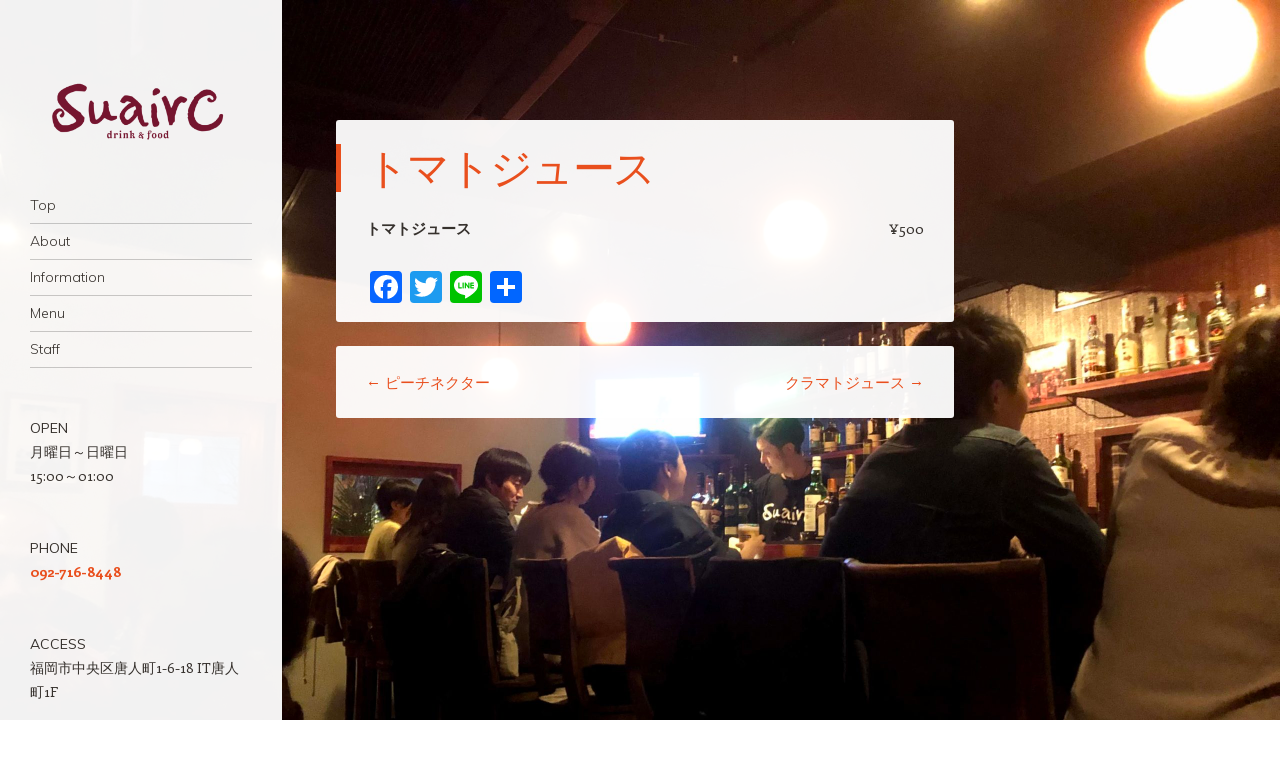

--- FILE ---
content_type: text/html; charset=UTF-8
request_url: https://suairc.net/menu-item/%E3%83%88%E3%83%9E%E3%83%88%E3%82%B8%E3%83%A5%E3%83%BC%E3%82%B9/
body_size: 8240
content:
<!DOCTYPE html>
<html lang="ja"
	prefix="og: https://ogp.me/ns#" >
<head>
<meta charset="UTF-8" />
<meta name="viewport" content="width=device-width" />
<link rel="profile" href="http://gmpg.org/xfn/11" />
<link rel="pingback" href="https://suairc.net/xmlrpc.php" />
<!--[if lt IE 9]>
<script src="https://suairc.net/wp-content/themes/confit/js/html5.js" type="text/javascript"></script>
<![endif]-->

<title>トマトジュース | Suairc（スワイク）</title>

		<!-- All in One SEO 4.1.2.3 -->
		<link rel="canonical" href="https://suairc.net/menu-item/%e3%83%88%e3%83%9e%e3%83%88%e3%82%b8%e3%83%a5%e3%83%bc%e3%82%b9/" />
		<meta property="og:site_name" content="Suairc（スワイク） | 食事も美味しい唐人町のバー［公式］" />
		<meta property="og:type" content="article" />
		<meta property="og:title" content="トマトジュース | Suairc（スワイク）" />
		<meta property="og:url" content="https://suairc.net/menu-item/%e3%83%88%e3%83%9e%e3%83%88%e3%82%b8%e3%83%a5%e3%83%bc%e3%82%b9/" />
		<meta property="article:published_time" content="2020-04-03T10:19:21Z" />
		<meta property="article:modified_time" content="2022-11-07T10:25:50Z" />
		<meta name="twitter:card" content="summary" />
		<meta name="twitter:domain" content="suairc.net" />
		<meta name="twitter:title" content="トマトジュース | Suairc（スワイク）" />
		<script type="application/ld+json" class="aioseo-schema">
			{"@context":"https:\/\/schema.org","@graph":[{"@type":"WebSite","@id":"https:\/\/suairc.net\/#website","url":"https:\/\/suairc.net\/","name":"Suairc\uff08\u30b9\u30ef\u30a4\u30af\uff09","description":"\u98df\u4e8b\u3082\u7f8e\u5473\u3057\u3044\u5510\u4eba\u753a\u306e\u30d0\u30fc\uff3b\u516c\u5f0f\uff3d","publisher":{"@id":"https:\/\/suairc.net\/#organization"}},{"@type":"Organization","@id":"https:\/\/suairc.net\/#organization","name":"Suairc\uff08\u30b9\u30ef\u30a4\u30af\uff09","url":"https:\/\/suairc.net\/"},{"@type":"BreadcrumbList","@id":"https:\/\/suairc.net\/menu-item\/%e3%83%88%e3%83%9e%e3%83%88%e3%82%b8%e3%83%a5%e3%83%bc%e3%82%b9\/#breadcrumblist","itemListElement":[{"@type":"ListItem","@id":"https:\/\/suairc.net\/#listItem","position":"1","item":{"@type":"WebPage","@id":"https:\/\/suairc.net\/","name":"\u30db\u30fc\u30e0","description":"\u5510\u4eba\u753a\u99c53\u756a\u51fa\u53e3\u3059\u3050\u306e\u30d0\u30fc\u3067\u3059\u3002\u30c9\u30ea\u30f3\u30af\u3082\u30d5\u30fc\u30c9\u3082\u8c4a\u5bcc\u306a\u30e1\u30cb\u30e5\u30fc\u3092\u3054\u7528\u610f\u3057\u3066\u304a\u5f85\u3061\u3057\u3066\u304a\u308a\u307e\u3059\u3002\u304a\u4e00\u4eba\u69d8\u3067\u3082\u30ab\u30c3\u30d7\u30eb\u3001\u56e3\u4f53\u69d8\u3067\u3082\u304a\u6c17\u8efd\u306b\u304a\u7acb\u3061\u5bc4\u308a\u304f\u3060\u3055\u3044\u3002\u6df1\u591c2\u6642\u307e\u3067\u55b6\u696d\u4e2d\uff01","url":"https:\/\/suairc.net\/"},"nextItem":"https:\/\/suairc.net\/menu-item\/%e3%83%88%e3%83%9e%e3%83%88%e3%82%b8%e3%83%a5%e3%83%bc%e3%82%b9\/#listItem"},{"@type":"ListItem","@id":"https:\/\/suairc.net\/menu-item\/%e3%83%88%e3%83%9e%e3%83%88%e3%82%b8%e3%83%a5%e3%83%bc%e3%82%b9\/#listItem","position":"2","item":{"@type":"WebPage","@id":"https:\/\/suairc.net\/menu-item\/%e3%83%88%e3%83%9e%e3%83%88%e3%82%b8%e3%83%a5%e3%83%bc%e3%82%b9\/","name":"\u30c8\u30de\u30c8\u30b8\u30e5\u30fc\u30b9","url":"https:\/\/suairc.net\/menu-item\/%e3%83%88%e3%83%9e%e3%83%88%e3%82%b8%e3%83%a5%e3%83%bc%e3%82%b9\/"},"previousItem":"https:\/\/suairc.net\/#listItem"}]},{"@type":"Person","@id":"https:\/\/suairc.net\/author\/miyamotoyoshiki\/#author","url":"https:\/\/suairc.net\/author\/miyamotoyoshiki\/","name":"Suairc"},{"@type":"WebPage","@id":"https:\/\/suairc.net\/menu-item\/%e3%83%88%e3%83%9e%e3%83%88%e3%82%b8%e3%83%a5%e3%83%bc%e3%82%b9\/#webpage","url":"https:\/\/suairc.net\/menu-item\/%e3%83%88%e3%83%9e%e3%83%88%e3%82%b8%e3%83%a5%e3%83%bc%e3%82%b9\/","name":"\u30c8\u30de\u30c8\u30b8\u30e5\u30fc\u30b9 | Suairc\uff08\u30b9\u30ef\u30a4\u30af\uff09","inLanguage":"ja","isPartOf":{"@id":"https:\/\/suairc.net\/#website"},"breadcrumb":{"@id":"https:\/\/suairc.net\/menu-item\/%e3%83%88%e3%83%9e%e3%83%88%e3%82%b8%e3%83%a5%e3%83%bc%e3%82%b9\/#breadcrumblist"},"author":"https:\/\/suairc.net\/menu-item\/%e3%83%88%e3%83%9e%e3%83%88%e3%82%b8%e3%83%a5%e3%83%bc%e3%82%b9\/#author","creator":"https:\/\/suairc.net\/menu-item\/%e3%83%88%e3%83%9e%e3%83%88%e3%82%b8%e3%83%a5%e3%83%bc%e3%82%b9\/#author","datePublished":"2020-04-03T10:19:21+09:00","dateModified":"2022-11-07T10:25:50+09:00"}]}
		</script>
		<script type="text/javascript" >
			window.ga=window.ga||function(){(ga.q=ga.q||[]).push(arguments)};ga.l=+new Date;
			ga('create', "UA-167245079-1", 'auto');
			ga('send', 'pageview');
		</script>
		<script async src="https://www.google-analytics.com/analytics.js"></script>
		<!-- All in One SEO -->

<link rel='dns-prefetch' href='//fonts.googleapis.com' />
<link rel='dns-prefetch' href='//s.w.org' />
<link rel='dns-prefetch' href='//c0.wp.com' />
<link rel="alternate" type="application/rss+xml" title="Suairc（スワイク） &raquo; フィード" href="https://suairc.net/feed/" />
<link rel="alternate" type="application/rss+xml" title="Suairc（スワイク） &raquo; コメントフィード" href="https://suairc.net/comments/feed/" />
		<script type="text/javascript">
			window._wpemojiSettings = {"baseUrl":"https:\/\/s.w.org\/images\/core\/emoji\/13.0.1\/72x72\/","ext":".png","svgUrl":"https:\/\/s.w.org\/images\/core\/emoji\/13.0.1\/svg\/","svgExt":".svg","source":{"concatemoji":"https:\/\/suairc.net\/wp-includes\/js\/wp-emoji-release.min.js?ver=5.6.16"}};
			!function(e,a,t){var n,r,o,i=a.createElement("canvas"),p=i.getContext&&i.getContext("2d");function s(e,t){var a=String.fromCharCode;p.clearRect(0,0,i.width,i.height),p.fillText(a.apply(this,e),0,0);e=i.toDataURL();return p.clearRect(0,0,i.width,i.height),p.fillText(a.apply(this,t),0,0),e===i.toDataURL()}function c(e){var t=a.createElement("script");t.src=e,t.defer=t.type="text/javascript",a.getElementsByTagName("head")[0].appendChild(t)}for(o=Array("flag","emoji"),t.supports={everything:!0,everythingExceptFlag:!0},r=0;r<o.length;r++)t.supports[o[r]]=function(e){if(!p||!p.fillText)return!1;switch(p.textBaseline="top",p.font="600 32px Arial",e){case"flag":return s([127987,65039,8205,9895,65039],[127987,65039,8203,9895,65039])?!1:!s([55356,56826,55356,56819],[55356,56826,8203,55356,56819])&&!s([55356,57332,56128,56423,56128,56418,56128,56421,56128,56430,56128,56423,56128,56447],[55356,57332,8203,56128,56423,8203,56128,56418,8203,56128,56421,8203,56128,56430,8203,56128,56423,8203,56128,56447]);case"emoji":return!s([55357,56424,8205,55356,57212],[55357,56424,8203,55356,57212])}return!1}(o[r]),t.supports.everything=t.supports.everything&&t.supports[o[r]],"flag"!==o[r]&&(t.supports.everythingExceptFlag=t.supports.everythingExceptFlag&&t.supports[o[r]]);t.supports.everythingExceptFlag=t.supports.everythingExceptFlag&&!t.supports.flag,t.DOMReady=!1,t.readyCallback=function(){t.DOMReady=!0},t.supports.everything||(n=function(){t.readyCallback()},a.addEventListener?(a.addEventListener("DOMContentLoaded",n,!1),e.addEventListener("load",n,!1)):(e.attachEvent("onload",n),a.attachEvent("onreadystatechange",function(){"complete"===a.readyState&&t.readyCallback()})),(n=t.source||{}).concatemoji?c(n.concatemoji):n.wpemoji&&n.twemoji&&(c(n.twemoji),c(n.wpemoji)))}(window,document,window._wpemojiSettings);
		</script>
		<style type="text/css">
img.wp-smiley,
img.emoji {
	display: inline !important;
	border: none !important;
	box-shadow: none !important;
	height: 1em !important;
	width: 1em !important;
	margin: 0 .07em !important;
	vertical-align: -0.1em !important;
	background: none !important;
	padding: 0 !important;
}
</style>
	<link rel='stylesheet' id='wp-block-library-css'  href='https://c0.wp.com/c/5.6.16/wp-includes/css/dist/block-library/style.min.css' type='text/css' media='all' />
<style id='wp-block-library-inline-css' type='text/css'>
.has-text-align-justify{text-align:justify;}
</style>
<link rel='stylesheet' id='whats-new-style-css'  href='https://suairc.net/wp-content/plugins/whats-new-genarator/whats-new.css?ver=2.0.2' type='text/css' media='all' />
<link rel='stylesheet' id='style-css'  href='https://suairc.net/wp-content/themes/confit/style.css?ver=5.6.16' type='text/css' media='all' />
<link rel='stylesheet' id='confit-font-muli-css'  href='https://fonts.googleapis.com/css?family=Muli:300,400,300italic,400italic' type='text/css' media='all' />
<link rel='stylesheet' id='confit-font-enriqueta-css'  href='https://fonts.googleapis.com/css?family=Enriqueta:400,700&#038;subset=latin,latin-ext' type='text/css' media='all' />
<link rel='stylesheet' id='addtoany-css'  href='https://suairc.net/wp-content/plugins/add-to-any/addtoany.min.css?ver=1.15' type='text/css' media='all' />
<link rel='stylesheet' id='jetpack_css-css'  href='https://c0.wp.com/p/jetpack/9.5.5/css/jetpack.css' type='text/css' media='all' />
<script type='text/javascript' src='https://c0.wp.com/c/5.6.16/wp-includes/js/jquery/jquery.min.js' id='jquery-core-js'></script>
<script type='text/javascript' src='https://c0.wp.com/c/5.6.16/wp-includes/js/jquery/jquery-migrate.min.js' id='jquery-migrate-js'></script>
<script type='text/javascript' src='https://suairc.net/wp-content/plugins/add-to-any/addtoany.min.js?ver=1.1' id='addtoany-js'></script>
<link rel="https://api.w.org/" href="https://suairc.net/wp-json/" /><link rel="alternate" type="application/json" href="https://suairc.net/wp-json/wp/v2/fdm-menu-item/707" /><link rel="EditURI" type="application/rsd+xml" title="RSD" href="https://suairc.net/xmlrpc.php?rsd" />
<link rel="wlwmanifest" type="application/wlwmanifest+xml" href="https://suairc.net/wp-includes/wlwmanifest.xml" /> 
<meta name="generator" content="WordPress 5.6.16" />
<link rel='shortlink' href='https://suairc.net/?p=707' />
<link rel="alternate" type="application/json+oembed" href="https://suairc.net/wp-json/oembed/1.0/embed?url=https%3A%2F%2Fsuairc.net%2Fmenu-item%2F%25e3%2583%2588%25e3%2583%259e%25e3%2583%2588%25e3%2582%25b8%25e3%2583%25a5%25e3%2583%25bc%25e3%2582%25b9%2F" />
<link rel="alternate" type="text/xml+oembed" href="https://suairc.net/wp-json/oembed/1.0/embed?url=https%3A%2F%2Fsuairc.net%2Fmenu-item%2F%25e3%2583%2588%25e3%2583%259e%25e3%2583%2588%25e3%2582%25b8%25e3%2583%25a5%25e3%2583%25bc%25e3%2582%25b9%2F&#038;format=xml" />

<script data-cfasync="false">
window.a2a_config=window.a2a_config||{};a2a_config.callbacks=[];a2a_config.overlays=[];a2a_config.templates={};a2a_localize = {
	Share: "共有",
	Save: "ブックマーク",
	Subscribe: "購読",
	Email: "メール",
	Bookmark: "ブックマーク",
	ShowAll: "すべて表示する",
	ShowLess: "小さく表示する",
	FindServices: "サービスを探す",
	FindAnyServiceToAddTo: "追加するサービスを今すぐ探す",
	PoweredBy: "Powered by",
	ShareViaEmail: "メールでシェアする",
	SubscribeViaEmail: "メールで購読する",
	BookmarkInYourBrowser: "ブラウザにブックマーク",
	BookmarkInstructions: "このページをブックマークするには、 Ctrl+D または \u2318+D を押下。",
	AddToYourFavorites: "お気に入りに追加",
	SendFromWebOrProgram: "任意のメールアドレスまたはメールプログラムから送信",
	EmailProgram: "メールプログラム",
	More: "詳細&#8230;",
	ThanksForSharing: "共有ありがとうございます !",
	ThanksForFollowing: "フォローありがとうございます !"
};

(function(d,s,a,b){a=d.createElement(s);b=d.getElementsByTagName(s)[0];a.async=1;a.src="https://static.addtoany.com/menu/page.js";b.parentNode.insertBefore(a,b);})(document,"script");
</script>
	    	<script type="text/javascript">
	    	    var ajaxurl = 'https://suairc.net/wp-admin/admin-ajax.php';
	    	</script>
		<style type='text/css'>img#wpstats{display:none}</style>	<style type="text/css">
			.site-title,
		.site-description {
			position: absolute !important;
			clip: rect(1px 1px 1px 1px); /* IE6, IE7 */
			clip: rect(1px, 1px, 1px, 1px);
		}
		</style>
	<style type="text/css" id="custom-background-css">
	body.custom-background { background-color: #ffffff; background-image: url('https://suairc.net/wp-content/uploads/2020/04/IMG_3148-scaled.jpg'); background-repeat: repeat; background-position: top left; background-attachment: scroll; }
	</style>
<link rel="icon" href="https://suairc.net/wp-content/uploads/2020/03/cropped-85EDC99A-4513-47AA-B501-D184E127C796-32x32.jpeg" sizes="32x32" />
<link rel="icon" href="https://suairc.net/wp-content/uploads/2020/03/cropped-85EDC99A-4513-47AA-B501-D184E127C796-192x192.jpeg" sizes="192x192" />
<link rel="apple-touch-icon" href="https://suairc.net/wp-content/uploads/2020/03/cropped-85EDC99A-4513-47AA-B501-D184E127C796-180x180.jpeg" />
<meta name="msapplication-TileImage" content="https://suairc.net/wp-content/uploads/2020/03/cropped-85EDC99A-4513-47AA-B501-D184E127C796-270x270.jpeg" />
		<style type="text/css" id="wp-custom-css">
			.entry-meta {
display: none;
}

.site-info { display: none; }


/**Add Footer Copyright**//**Add Footer Copyright**/.site-info:after { content: “Copyright © 2020 Suairc All Rights Reserved.”; display: block; font-size: 100%; font-weight: bold; color: white; text-align: center;}
		</style>
		</head>

<body class="fdm-menu-item-template-default single single-fdm-menu-item postid-707 custom-background has-site-logo">

<div id="wrapper">
	<div id="page" class="hfeed site">
				<header id="masthead" class="site-header" role="banner">

			
			<a href="https://suairc.net/" class="site-logo-link" rel="home" itemprop="url"><img width="444" height="233" src="https://suairc.net/wp-content/uploads/2020/03/kanban.png" class="site-logo attachment-confit-logo" alt="" loading="lazy" data-size="confit-logo" itemprop="logo" srcset="https://suairc.net/wp-content/uploads/2020/03/kanban.png 2104w, https://suairc.net/wp-content/uploads/2020/03/kanban-300x157.png 300w, https://suairc.net/wp-content/uploads/2020/03/kanban-1024x536.png 1024w, https://suairc.net/wp-content/uploads/2020/03/kanban-768x402.png 768w, https://suairc.net/wp-content/uploads/2020/03/kanban-1536x805.png 1536w, https://suairc.net/wp-content/uploads/2020/03/kanban-2048x1073.png 2048w" sizes="(max-width: 444px) 100vw, 444px" /></a>
			<hgroup>
				<h1 class="site-title"><a href="https://suairc.net/" title="Suairc（スワイク）" rel="home">Suairc（スワイク）</a></h1>
				<h2 class="site-description">食事も美味しい唐人町のバー［公式］</h2>
			</hgroup>

			<nav role="navigation" class="site-navigation main-navigation">
				<h1 class="assistive-text">ナビゲーション</h1>
				<div class="assistive-text skip-link"><a href="#content" title="コンテンツへスキップ">コンテンツへスキップ</a></div>

				<div class="menu-menu-1-container"><ul id="menu-menu-1" class="menu"><li id="menu-item-811" class="menu-item menu-item-type-post_type menu-item-object-page menu-item-home menu-item-811"><a href="https://suairc.net/">Top</a></li>
<li id="menu-item-815" class="menu-item menu-item-type-post_type menu-item-object-page menu-item-815"><a href="https://suairc.net/about/">About</a></li>
<li id="menu-item-812" class="menu-item menu-item-type-post_type menu-item-object-page current_page_parent menu-item-812"><a href="https://suairc.net/info/">Information</a></li>
<li id="menu-item-819" class="menu-item menu-item-type-custom menu-item-object-custom menu-item-has-children menu-item-819"><a href="#">Menu</a>
<ul class="sub-menu">
	<li id="menu-item-820" class="menu-item menu-item-type-post_type menu-item-object-fdm-menu menu-item-820"><a href="https://suairc.net/menu/drink-menu/">Drink Menu</a></li>
	<li id="menu-item-821" class="menu-item menu-item-type-post_type menu-item-object-fdm-menu menu-item-821"><a href="https://suairc.net/menu/food-menu/">Food Menu</a></li>
</ul>
</li>
<li id="menu-item-817" class="menu-item menu-item-type-post_type menu-item-object-page menu-item-817"><a href="https://suairc.net/staff/">Staff</a></li>
</ul></div>			</nav><!-- .site-navigation .main-navigation -->
		</header><!-- #masthead .site-header -->

		<div id="main" class="site-main">

		<div id="primary" class="content-area">
			<div id="content" class="site-content" role="main">

			
					<nav role="navigation" id="nav-above" class="site-navigation post-navigation">
		<h1 class="assistive-text">投稿ナビゲーション</h1>

	
		<div class="nav-previous"><a href="https://suairc.net/menu-item/%e3%83%94%e3%83%bc%e3%83%81%e3%83%8d%e3%82%af%e3%82%bf%e3%83%bc/" rel="prev"><span class="meta-nav">&larr;</span> ピーチネクター</a></div>		<div class="nav-next"><a href="https://suairc.net/menu-item/%e3%82%af%e3%83%a9%e3%83%9e%e3%83%88%e3%82%b8%e3%83%a5%e3%83%bc%e3%82%b9/" rel="next">クラマトジュース <span class="meta-nav">&rarr;</span></a></div>
	
	</nav><!-- #nav-above -->
	
				
<article id="post-707" class="post-707 fdm-menu-item type-fdm-menu-item status-publish hentry fdm-menu-section-70">
	<header class="entry-header">
		<h1 class="entry-title">トマトジュース</h1>

		<div class="entry-meta">
		投稿日時: <a href="https://suairc.net/menu-item/%e3%83%88%e3%83%9e%e3%83%88%e3%82%b8%e3%83%a5%e3%83%bc%e3%82%b9/" title="7:19 PM" rel="bookmark"><time class="entry-date" datetime="2020-04-03T19:19:21+09:00" pubdate>2020年4月3日</time></a><span class="byline"> 投稿者: <span class="author vcard"><a class="url fn n" href="https://suairc.net/author/miyamotoyoshiki/" title="Suairc の投稿をすべて表示" rel="author">Suairc</a></span></span>		</div><!-- .entry-meta -->
	</header><!-- .entry-header -->

	<div class="entry-content">
		<style>.fdm-section-header p { display: none; }.fdm-item-title { cursor: pointer; }</style><div id="fdm-menu-1" class="fdm-menu fdm-menu-item">

		<div class="fdm-item fdm-item-ajax-open fdm-item-has-price">
	
		
		<div class="fdm-item-panel">

			<p class="fdm-item-title">トマトジュース</p><div class="fdm-item-price-wrapper" data-min_price='1000000' data-max_price='0'>
			<div class="fdm-item-price">¥500</div>
	</div>

			<div class="clearfix"></div>
		</div>

		
		</div>
	

</div>
<div class="addtoany_share_save_container addtoany_content addtoany_content_bottom"><div class="a2a_kit a2a_kit_size_32 addtoany_list" data-a2a-url="https://suairc.net/menu-item/%e3%83%88%e3%83%9e%e3%83%88%e3%82%b8%e3%83%a5%e3%83%bc%e3%82%b9/" data-a2a-title="トマトジュース"><a class="a2a_button_facebook" href="https://www.addtoany.com/add_to/facebook?linkurl=https%3A%2F%2Fsuairc.net%2Fmenu-item%2F%25e3%2583%2588%25e3%2583%259e%25e3%2583%2588%25e3%2582%25b8%25e3%2583%25a5%25e3%2583%25bc%25e3%2582%25b9%2F&amp;linkname=%E3%83%88%E3%83%9E%E3%83%88%E3%82%B8%E3%83%A5%E3%83%BC%E3%82%B9" title="Facebook" rel="nofollow noopener" target="_blank"></a><a class="a2a_button_twitter" href="https://www.addtoany.com/add_to/twitter?linkurl=https%3A%2F%2Fsuairc.net%2Fmenu-item%2F%25e3%2583%2588%25e3%2583%259e%25e3%2583%2588%25e3%2582%25b8%25e3%2583%25a5%25e3%2583%25bc%25e3%2582%25b9%2F&amp;linkname=%E3%83%88%E3%83%9E%E3%83%88%E3%82%B8%E3%83%A5%E3%83%BC%E3%82%B9" title="Twitter" rel="nofollow noopener" target="_blank"></a><a class="a2a_button_line" href="https://www.addtoany.com/add_to/line?linkurl=https%3A%2F%2Fsuairc.net%2Fmenu-item%2F%25e3%2583%2588%25e3%2583%259e%25e3%2583%2588%25e3%2582%25b8%25e3%2583%25a5%25e3%2583%25bc%25e3%2582%25b9%2F&amp;linkname=%E3%83%88%E3%83%9E%E3%83%88%E3%82%B8%E3%83%A5%E3%83%BC%E3%82%B9" title="Line" rel="nofollow noopener" target="_blank"></a><a class="a2a_dd addtoany_share_save addtoany_share" href="https://www.addtoany.com/share"></a></div></div>			</div><!-- .entry-content -->

	<footer class="entry-meta">
		
		カテゴリー:  <a href="https://suairc.net/menu-item/%e3%83%88%e3%83%9e%e3%83%88%e3%82%b8%e3%83%a5%e3%83%bc%e3%82%b9/" title="トマトジュース へのパーマリンク" rel="bookmark">パーマリンク</a>
			</footer><!-- .entry-meta -->
</article><!-- #post-707 -->

					<nav role="navigation" id="nav-below" class="site-navigation post-navigation">
		<h1 class="assistive-text">投稿ナビゲーション</h1>

	
		<div class="nav-previous"><a href="https://suairc.net/menu-item/%e3%83%94%e3%83%bc%e3%83%81%e3%83%8d%e3%82%af%e3%82%bf%e3%83%bc/" rel="prev"><span class="meta-nav">&larr;</span> ピーチネクター</a></div>		<div class="nav-next"><a href="https://suairc.net/menu-item/%e3%82%af%e3%83%a9%e3%83%9e%e3%83%88%e3%82%b8%e3%83%a5%e3%83%bc%e3%82%b9/" rel="next">クラマトジュース <span class="meta-nav">&rarr;</span></a></div>
	
	</nav><!-- #nav-below -->
	
				
			
			</div><!-- #content .site-content -->
		</div><!-- #primary .content-area -->


		</div><!-- #main .site-main -->

		
		<div id="secondary" class="widget-area" role="complementary">
						<aside id="text-5" class="widget widget_text"><h1 class="widget-title">Open</h1>			<div class="textwidget"><p>月曜日～日曜日<br />
15:00～01:00</p>
</div>
		</aside><aside id="text-2" class="widget widget_text"><h1 class="widget-title">Phone</h1>			<div class="textwidget"><p><a href="tel:0927168448"><strong>092-716-8448</strong></a></p>
</div>
		</aside><aside id="text-4" class="widget widget_text"><h1 class="widget-title">Access</h1>			<div class="textwidget"><p>福岡市中央区唐人町1-6-18 IT唐人町1F<br />
<iframe src="https://www.google.com/maps/embed?pb=!1m18!1m12!1m3!1d415.44690606642354!2d130.36976809454302!3d33.59037593626976!2m3!1f0!2f0!3f0!3m2!1i1024!2i768!4f13.1!3m3!1m2!1s0x3541924aaae129a1%3A0x8d7fd2b531847eb2!2z44CSODEwLTAwNjMg56aP5bKh55yM56aP5bKh5biC5Lit5aSu5Yy65ZSQ5Lq655S677yR5LiB55uu77yW4oiS77yR77yY!5e0!3m2!1sja!2sjp!4v1585297001858!5m2!1sja!2sjp" frameborder="0" style="border:0;" allowfullscreen="" aria-hidden="false" tabindex="0"></iframe></p>
</div>
		</aside><aside id="media_image-4" class="widget widget_media_image"><a href="https://suairc.net/tshirt/"><img width="560" height="315" src="https://suairc.net/wp-content/uploads/2020/06/ピンク　黒　母の日　Blogバナー.png" class="image wp-image-992  attachment-full size-full" alt="" loading="lazy" style="max-width: 100%; height: auto;" srcset="https://suairc.net/wp-content/uploads/2020/06/ピンク　黒　母の日　Blogバナー.png 560w, https://suairc.net/wp-content/uploads/2020/06/ピンク　黒　母の日　Blogバナー-300x169.png 300w, https://suairc.net/wp-content/uploads/2020/06/ピンク　黒　母の日　Blogバナー-444x250.png 444w" sizes="(max-width: 560px) 100vw, 560px" /></a></aside><aside id="media_image-2" class="widget widget_media_image"><a href="https://suairc.net/renewal/"><img width="558" height="314" src="https://suairc.net/wp-content/uploads/2020/04/Accessories-1024x576.png" class="image wp-image-526  attachment-large size-large" alt="" loading="lazy" style="max-width: 100%; height: auto;" srcset="https://suairc.net/wp-content/uploads/2020/04/Accessories-1024x576.png 1024w, https://suairc.net/wp-content/uploads/2020/04/Accessories-300x169.png 300w, https://suairc.net/wp-content/uploads/2020/04/Accessories-768x432.png 768w, https://suairc.net/wp-content/uploads/2020/04/Accessories-618x348.png 618w, https://suairc.net/wp-content/uploads/2020/04/Accessories-444x250.png 444w, https://suairc.net/wp-content/uploads/2020/04/Accessories.png 1080w" sizes="(max-width: 558px) 100vw, 558px" /></a></aside><aside id="nav_menu-2" class="widget widget_nav_menu"><div class="menu-menu-1-container"><ul id="menu-menu-2" class="menu"><li class="menu-item menu-item-type-post_type menu-item-object-page menu-item-home menu-item-811"><a href="https://suairc.net/">Top</a></li>
<li class="menu-item menu-item-type-post_type menu-item-object-page menu-item-815"><a href="https://suairc.net/about/">About</a></li>
<li class="menu-item menu-item-type-post_type menu-item-object-page current_page_parent menu-item-812"><a href="https://suairc.net/info/">Information</a></li>
<li class="menu-item menu-item-type-custom menu-item-object-custom menu-item-has-children menu-item-819"><a href="#">Menu</a>
<ul class="sub-menu">
	<li class="menu-item menu-item-type-post_type menu-item-object-fdm-menu menu-item-820"><a href="https://suairc.net/menu/drink-menu/">Drink Menu</a></li>
	<li class="menu-item menu-item-type-post_type menu-item-object-fdm-menu menu-item-821"><a href="https://suairc.net/menu/food-menu/">Food Menu</a></li>
</ul>
</li>
<li class="menu-item menu-item-type-post_type menu-item-object-page menu-item-817"><a href="https://suairc.net/staff/">Staff</a></li>
</ul></div></aside><aside id="a2a_follow_widget-2" class="widget widget_a2a_follow_widget"><h1 class="widget-title">Follow me!</h1><div class="a2a_kit a2a_kit_size_32 a2a_follow addtoany_list"><a class="a2a_button_facebook" href="https://www.facebook.com/suairc" title="Facebook" rel="noopener" target="_blank"></a><a class="a2a_button_instagram" href="https://www.instagram.com/barsuairc" title="Instagram" rel="noopener" target="_blank"></a></div></aside><aside id="text-6" class="widget widget_text">			<div class="textwidget"><p>© 2020 <a href="https://suairc.net">Suairc</a></p>
</div>
		</aside>		</div><!-- #secondary .widget-area -->

		<footer id="colophon" class="site-footer" role="contentinfo">
			<div class="site-info">
								<a href="http://wordpress.org/" title="セマンティックなブログ／CMS プラットフォーム" rel="generator">Proudly powered by WordPress</a>
				<span class="sep"> | </span>
				Theme: Confit by <a href="http://wordpress.com/themes/confit/" rel="designer">WordPress.com</a>.			</div><!-- .site-info -->
		</footer><!-- #colophon .site-footer -->
	</div><!-- #page .hfeed .site -->
</div><!-- #wrapper -->
<link rel='stylesheet' id='fdm-css-base-css'  href='https://suairc.net/wp-content/plugins/food-and-drink-menu/assets/css/base.css?ver=5.6.16' type='text/css' media='all' />
<script type='text/javascript' src='https://suairc.net/wp-content/themes/confit/js/small-menu.js?ver=20120926' id='small-menu-js'></script>
<script type='text/javascript' id='q2w3_fixed_widget-js-extra'>
/* <![CDATA[ */
var q2w3_sidebar_options = [{"sidebar":"sidebar-1","margin_top":10,"margin_bottom":0,"stop_id":"","screen_max_width":0,"screen_max_height":0,"width_inherit":false,"refresh_interval":1500,"window_load_hook":false,"disable_mo_api":false,"widgets":["nav_menu-2","a2a_follow_widget-2","text-6"]}];
/* ]]> */
</script>
<script type='text/javascript' src='https://suairc.net/wp-content/plugins/q2w3-fixed-widget/js/q2w3-fixed-widget.min.js?ver=5.3.0' id='q2w3_fixed_widget-js'></script>
<script type='text/javascript' src='https://c0.wp.com/c/5.6.16/wp-includes/js/wp-embed.min.js' id='wp-embed-js'></script>
<script type='text/javascript' src='https://suairc.net/wp-content/plugins/food-and-drink-menu/assets/js/base.js?ver=5.6.16' id='fdm-js-base-js'></script>
<script src='https://stats.wp.com/e-202604.js' defer></script>
<script>
	_stq = window._stq || [];
	_stq.push([ 'view', {v:'ext',j:'1:9.5.5',blog:'174851824',post:'707',tz:'9',srv:'suairc.net'} ]);
	_stq.push([ 'clickTrackerInit', '174851824', '707' ]);
</script>

</body>
</html>

--- FILE ---
content_type: text/plain
request_url: https://www.google-analytics.com/j/collect?v=1&_v=j102&a=1466576713&t=pageview&_s=1&dl=https%3A%2F%2Fsuairc.net%2Fmenu-item%2F%25E3%2583%2588%25E3%2583%259E%25E3%2583%2588%25E3%2582%25B8%25E3%2583%25A5%25E3%2583%25BC%25E3%2582%25B9%2F&ul=en-us%40posix&dt=%E3%83%88%E3%83%9E%E3%83%88%E3%82%B8%E3%83%A5%E3%83%BC%E3%82%B9%20%7C%20Suairc%EF%BC%88%E3%82%B9%E3%83%AF%E3%82%A4%E3%82%AF%EF%BC%89&sr=1280x720&vp=1280x720&_u=IEBAAEABAAAAACAAI~&jid=817781188&gjid=1665976072&cid=2142865426.1768962814&tid=UA-167245079-1&_gid=231152537.1768962814&_r=1&_slc=1&z=986200126
body_size: -449
content:
2,cG-QLSYS7EPPQ